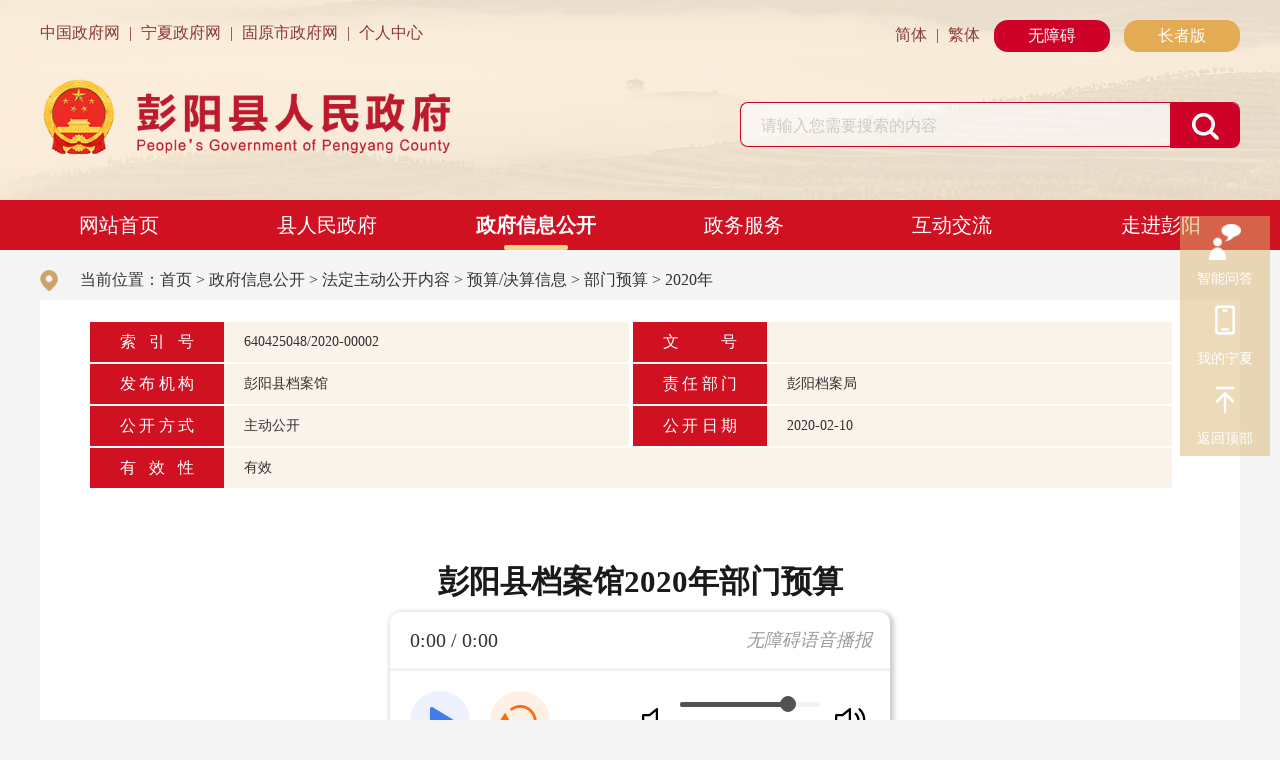

--- FILE ---
content_type: text/html; charset=utf-8
request_url: https://www.pengyang.gov.cn/xxgk_13872/zfxxgkml/czyjsjsgjf_1/bmyjs/2020n_56807/202002/t20200210_1949458.html
body_size: 10437
content:
<!DOCTYPE html>
<html>
	<head>
		<meta charset="utf-8">
<meta http-equiv="X-UA-Compatible" content="IE=edge,chrome=1" />
<meta name="viewport" content="width=device-width, initial-scale=1.0, maximum-scale=1.0, user-scalable=0">
<link rel="icon" href="../../../../../../images/guohui2021.png" type="image/gif" />
<meta name="author" content="彭阳县网络信息中心" > 
<meta name="Copyright" content="彭阳县人民政府门户网站" >
<meta name="keywords" content="彭阳，彭阳县，彭阳县政府，彭阳县政府网，彭阳县政府网站，彭阳县政府门户网，彭阳县政府门户网站，固原市彭阳县">
<meta name="description" content="彭阳县位于宁夏东南部边缘，六盘山东麓，西连宁夏原州区，东、南、北分别环临甘肃省镇原县、平凉市和环县，1983年由原固原县分设建县，现辖4镇8乡，156个行政村、4个居民委员会，户籍总人口25.13万人，其中乡村人口19.00万人，占75.59%；回族7.73万人，占30.74%，人口密度99.21人/平方公里，常住人口19. 66万人，总土地面积为2533.49平方公里，其中耕地面积125.5万亩。">
<meta name="SiteName" content="彭阳县人民政府门户网站">
<meta name="SiteDomain"content="www.pengyang.gov.cn">
<meta name="SiteIDCode" content="6404250004 ">
<!--栏目类-->
<meta name="ColumnName" content="2020年">
  
<meta name="ColumnDescription" content="2020年">


  
<meta name="ColumnKeywords" content="2020年">


  
<meta name="ColumnType" content="2020年">

   
<!--文章类-->
<meta name="ArticleTitle" content="彭阳县档案馆2020年部门预算">
<meta name="PubDate" content="2020-02-10 17:04">
<meta name="ContentSource" content="彭阳县档案馆">
<meta name="Url" content="https://www.pengyang.gov.cn/xxgk_13872/zfxxgkml/czyjsjsgjf_1/bmyjs/2020n_56807/202002/t20200210_1949458.html">
		<title>彭阳县档案馆2020年部门预算_彭阳县人民政府</title>
		<link rel="stylesheet" href="../../../../../../images/2023-common.css">
		<link rel="stylesheet" href="../../../../../../images/2023-pyx.css">
		<link rel="stylesheet" href="../../../../../../images/swiper-bundle.min.css">
		<script src="../../../../../../images/jquery.min.js"></script>
		<script src="../../../../../../images/2023-pyx.js"></script>
		<script src="../../../../../../images/jquery.SuperSlide.2.1.3.js"></script>
		<script src="../../../../../../images/swiper-bundle.min.js"></script>
		<script src="../../../../../../images/jf.js"></script>
		<script src="../../../../../../images/qrcode.min.js"></script>
		<script src="../../../../../../images/cyberplayer.js"></script>
		<script>
$(function(){
		//一级栏目驻留
		var one1="政府信息公开";
		$(".nav li h3").each(function(index, element) {
		if(one1==$(this).text()){
			$(".nav li:first").removeClass(" on");
			$(this).parent("li").addClass(" on");
		}
		});
		//二级栏目驻留
		var chnl="56807";
		$(".ejdh li").each(function(){
		   if($(this).attr("chnlid")==chnl){
		      $(this).addClass(" on");
		   }
		});
	});
</script>	
	</head>
	<body>
		
		<div class="main-header">
			<div class="container clearfix">
				<!-- 顶部 S --> 
				<div class="home_head_top">
					<div class="home_head_top_left">
						<li><a href="https://www.gov.cn/" target="_blank"> 中国政府网</a></li>
						<span class="line"> | </span>
						<li><a href="https://www.nx.gov.cn/" target="_blank"> 宁夏政府网</a></li>
						<span class="line"> | </span>
						<li><a href="http://www.nxgy.gov.cn/" target="_blank"> 固原市政府网</a></li>
						<span class="line"> | </span>
						<li><a href="http://www.nx.gov.cn/personalcenter/index.html" target="_blank"> 个人中心</a></li>
					</div>
					<div class="home_head_top_right">
						<li><a href="javascript:;" onclick="convert(0)"> 简体</a></li>
						<span class="line"> | </span>
						<li><a href="javascript:;" onclick="convert(1)"> 繁体</a></li>
						<span class="ip-v6"><a id="toolbarSwitch" href="javascript:void(0);" id="lnms" title="进入老年模式">无障碍</a></span>
						<span class="ip-v6 top-zzb"><a href="https://www.pengyang.gov.cn/zzbsy.html" id="ptms" title="进入老年模式">长者版</a></span>
					</div>
				</div>
				<!-- 顶部 E -->
				<div class="ny-logo">
					<a href="https://www.pengyang.gov.cn/"><img src="https://www.pengyang.gov.cn/images/2023-plx-logo2.png" alt="" /></a>
				</div>
				<!-- logo S -->
				<div class="home_head_logo">
					<a href="https://www.pengyang.gov.cn/"><img src="https://www.pengyang.gov.cn/images/2023-plx-logo.png" /></a>
				</div>
				<!-- logo E -->
				<!-- 检索 S -->
				<div class="home_head_search ny-search">
					<div class="home_head_search1 clearfix">
						<input type="text" class="stxt" id="keyword" placeholder="请输入您需要搜索的内容" onkeydown="if(event.keyCode==13){searchbutton();}" value="请输入您需要搜索的内容" onfocus="if(this.value=='请输入您需要搜索的内容'){this.value='';}" onblur="if(this.value==''){this.value='请输入您需要搜索的内容';}" />
						<input id="searchbutton" type="submit" title="点击搜索" alt="搜索" value="" onclick="searchbutton()" />
					</div>
					<script type="text/javascript">
						function searchbutton() {
							if (jQuery("#keyword").val() == "请输入您要搜索的内容" || jQuery("#keyword").val() == "") {
								alert("请输入您要搜索的内容!");
								return;
							}
							else {
								window.open("/nxsearch/search.html?code=17c793b0428&tenantId=7&searchWord="+encodeURI(jQuery("#keyword").val()),'_blank');
							}
						}
					</script> 
				</div>
				<!-- 检索 E -->
			</div>
		</div>
		
		<!-- 导航 S -->
		<div class="home_nav nydh">
			<div class="navBar">
				<ul class="nav clearfix">
					<li class="m on">
						<h3><a href="https://www.pengyang.gov.cn/">网站首页</a></h3>
					</li>
					<li class="m">
						<h3><a href="https://www.pengyang.gov.cn/xxgk_13872/zfxxgkml/zfcwgzhy/zfcwgzhy/">县人民政府</a></h3>
						<ul class="sub">
							<li><a href="https://www.pengyang.gov.cn/xxgk_13872/zfxxgkml/zfcwgzhy/zfcwgzhy/">政府常务会议</a></li>
										<li><a href="https://www.pengyang.gov.cn/xxgk_13872/zfgzbg/">政府工作报告</a></li>
										<li><a href="https://www.pengyang.gov.cn/xxgk_13872/zfxxgkml/zdlyxx/fzzfjs/">法治政府建设</a></li>
										<li><a href="https://www.pengyang.gov.cn/xxgk_13872/zfgb/">政府公报</a></li>
						</ul>
					</li>
					<li class="m">
						<h3><a href="https://www.pengyang.gov.cn/xxgk_13872/">政府信息公开</a></h3>
						<ul class="sub">
							<li><a href="https://www.pengyang.gov.cn/xxgk_13872/ldzc/">县领导</a></li>
										<li><a href="https://www.pengyang.gov.cn/xxgk_13872/zfxxgkml/zdlyxx/jg/">组织机构</a></li>
										<li><a href="https://www.pengyang.gov.cn/xxgk_13872/zfxxgkml/zcjd/">政策解读</a></li>
										<li><a href="https://www.pengyang.gov.cn/ztml/zcwjk/">政策公开</a></li>
						</ul>
					</li>
					<li class="m">
						<h3><a target="_blank" href="https://www.pengyang.gov.cn/bsfw/">政务服务</a></h3>
						<ul class="sub">
							<li><a target="_blank" href="https://zwfw.nx.gov.cn/nxzw/grbs.jsp?urltype=tree.TreeTempUrl&wbtreeid=4348&areacode=PYX">个人办事</a></li>
							<li><a target="_blank" href="https://zwfw.nx.gov.cn/nxzw/frbs.jsp?urltype=tree.TreeTempUrl&wbtreeid=4350&areacode=PYX">法人办事</a></li>
							<li><a target="_blank" href="https://zwfw.nx.gov.cn/nxzw/bmbs.jsp?urltype=tree.TreeTempUrl&wbtreeid=4351&areacode=PYX">部门办事</a></li>
						</ul>
					</li>
					<li class="m">
						<h3><a target="_blank" href="https://www.pengyang.gov.cn/hdjl/">互动交流</a></h3>
						<ul class="sub">
							<li><a href="https://www.pengyang.gov.cn/hdjl/xzxx/">县长信箱</a></li>
							<li><a href="https://www.pengyang.gov.cn/xxgk_13872/zfxxgkml/ta/">建议提案</a></li>
							<li><a href="https://www.pengyang.gov.cn/hdjl/yjzj/">意见征集</a></li>
						</ul>
					</li>
					<li class="m">
						<h3><a target="_blank" href="https://www.pengyang.gov.cn/zjpy/">走进彭阳</a></h3>
						<ul class="sub">
							<li><a href="https://www.pengyang.gov.cn/zjpy/pygk/">彭阳概况</a></li>
							<li><a href="https://www.pengyang.gov.cn/zjpy/zsyz/">招商引资</a></li>
							<li><a href="https://www.pengyang.gov.cn/zjpy/whly/">文化旅游</a></li>
							<li><a href="https://www.pengyang.gov.cn/zjpy/pyry/">荣誉专栏</a></li>
							<li><a href="https://www.pengyang.gov.cn/zjpy/ntcp/">农特产品</a></li>
							<li><a href="https://www.pengyang.gov.cn/zjpy/wmcj/">文明创建</a></li>

						</ul>
					</li>
				</ul>
			</div>
		</div>
		<!-- 导航 E -->

<style>
.nxzw-tool{position: fixed;right: 10px;top: 30%;z-index: 9999;width: 90px;}
.znwddiv{width: 100%;height: 116px;}
.nxzw-tool-items{background-color: rgba(218, 182, 115, 0.5);}
.nxzw-tool-item{height: 80px;}
.nxzw-tool-item a{display: block;width: 90px;height: 27px;padding-top: 54px;line-height: 18px;font-size: 14px;color: #fff;text-align: center;background-position: center 8px;background-repeat: no-repeat;background-size: 35%;}
.nxzw-tool-a1{background-image: url('https://www.pengyang.gov.cn/images/icon-right-01.png');}
.nxzw-tool-a2{background-image: url('https://www.pengyang.gov.cn/images/icon-right-04.png');}
.nxzw-tool-a3{background-image: url('https://www.pengyang.gov.cn/images/wodeningxia.png');}
.nxzw-tool-a4{background-image: url('https://www.pengyang.gov.cn/images/icon-right-02.png');}
.nxzw-tool-a5{background-image: url('https://www.pengyang.gov.cn/images/fanhuidingbu.png');background-size: 35%;}
.nxzw-tool-item{position: relative;}
.nxzw-tool-item:hover{background-color: #D01122;}
.nxzw-tool-item:hover .nxzw-phones-ma{display: block;}
.nxzw-phones-ma{display: none;position: absolute;left: -246px;top: 0;background: #fff;box-shadow: 0px 2px 9px 1px rgba(78, 120, 150, 0.4);}
.nxzw-phones-mod{position: relative;padding-top: 15px;width: 230px;padding-bottom: 20px;}
.nxzw-phones-mod i{display: block;width: 16px;height: 21px;position: absolute;top: 71px;right: -16px;}
.nxzw-phones-hd{height: 28px;line-height: 28px;font-size: 18px;text-align: center;}
.nxzw-phones-hd h3{font-weight: bold;color: #D01122;}
.nxzw-phones-img{height: 118px;width: 121px;border: 1px solid #d2d2d2;padding: 5px;margin: 0 auto;margin-top: 15px;}
.nxzw-phones-img img{vertical-align: top;width: 110px;height: 110px;}
.nxzw-phones-p{height: 14px;line-height: 14px;text-align: center;margin-top: 10px; font-size:14px;}

@media screen and (max-width: 768px){
.nxzw-tool{display: none;}	
	}
</style>
<div class="nxzw-tool">
	<ul class="nxzw-tool-items" id="slideBoxTab">
		<li class="nxzw-tool-item">
		<a href="https://robot.zwfw.nx.gov.cn:32106/#/?areaCode=640400000000" class="nxzw-tool-a2" target="_blank">智能问答</a>
		</li>
		<!--<li class="nxzw-tool-item">
		<a href="javascript:void(0);" class="nxzw-tool-a4">政务微信</a>
		<div class="nxzw-phones-ma">
			<div class="nxzw-phones-mod">
			<div class="nxzw-phones-bd">
				<div class="nxzw-phones-img">
				<img src="https://www.pengyang.gov.cn/images/ico-right-wx.jpg" />
				</div>
				<p class="nxzw-phones-p">彭阳政务</p>
			</div>
			</div>
		</div>
		</li>
		<li class="nxzw-tool-item">
		<a href="javascript:void(0);" class="nxzw-tool-a1">政务微博</a>
		<div class="nxzw-phones-ma">
			<div class="nxzw-phones-mod">
			<div class="nxzw-phones-bd">
				<div class="nxzw-phones-img">
				<img src="https://www.pengyang.gov.cn/images/ico-right-wb.jpg" />
				</div>
				<p class="nxzw-phones-p">彭阳在线</p>
			

			</div>

			</div>
		</div>
		</li>-->

		<li class="nxzw-tool-item">
		<a href="javascript:void(0);" class="nxzw-tool-a3" >我的宁夏</a>
		<div class="nxzw-phones-ma">
			<div class="nxzw-phones-mod">
			<div class="nxzw-phones-bd">
				<div class="nxzw-phones-img">
				<img src="https://www.pengyang.gov.cn/images/2022-wdnx.jpg" />
				</div>
				<p class="nxzw-phones-p">我的宁夏</p>
			</div>
			</div>
		</div>
		</li>
		<li class="nxzw-tool-item">
		<a href="javascript:void(0);" class="nxzw-tool-a5" id="totop">返回顶部</a>
		
		</li>
		
	</ul>
<script>
	$(function() {
		$("#slideBoxTab #totop").click(function() {
			$('body,html').animate({
				scrollTop: 0
			}, 500);
			return false;
		})
	})
</script>
</div>
		
		
		<!-- 内容区 S -->
		<div class="container clearfix">
			<!-- 当前位置 -->
			<div class="layerint">
				<div class="nvc">
					当前位置：<a href="../../../../../../" target="_blank" title="首页" class="CurrChnlCls">首页</a>&nbsp;>&nbsp;<a href="../../../../../" target="_blank" title="政府信息公开" class="CurrChnlCls">政府信息公开</a>&nbsp;>&nbsp;<a href="../../../../" target="_blank" title="法定主动公开内容" class="CurrChnlCls">法定主动公开内容</a>&nbsp;>&nbsp;<a href="../../../" target="_blank" title="预算/决算信息" class="CurrChnlCls">预算/决算信息</a>&nbsp;>&nbsp;<a href="../../" target="_blank" title="部门预算" class="CurrChnlCls">部门预算</a>&nbsp;>&nbsp;<a href="../" target="_blank" title="2020年" class="CurrChnlCls">2020年</a>
				</div>
			</div>
			<div class="articl clearfix">
				<div class="referencebox clearfix">
					<dl class="reference">
						<dt>索引号<i></i></dt>
						<dd>640425048/2020-00002</dd>
					</dl>
					<dl class="reference">
						<dt>文号<i></i></dt>
						<dd></dd>
					</dl>
					<dl class="reference">
						<dt>发布机构<i></i></dt>
						<dd>彭阳县档案馆</dd>
					</dl>
					<dl class="reference">
						<dt>责任部门<i></i></dt>
						<dd>彭阳档案局</dd>
					</dl>
					<dl class="reference">
						<dt>公开方式<i></i></dt>
						<dd>主动公开</dd>
					</dl>
					<dl class="reference">
						<dt>公开日期<i></i></dt>
						<dd>2020-02-10</dd>
					</dl>
					<dl class="reference nn">
						<dt>有效性<i></i></dt>
						<dd>有效</dd>
					</dl>
				</div>
				
				
				<h3 class="h3class">彭阳县档案馆2020年部门预算</h3>
				<span class="subt"></span>
				
				<div class="mart" id="zoomcon">
					<div class="view TRS_UEDITOR trs_paper_default trs_web trs_key4format"><div style="text-indent: 2em; text-align: center; font-family: 宋体, SimSun; font-size: 20px; line-height: 2em;"><span style="font-size: 20px; font-family: 宋体, SimSun; font-weight: bold; line-height: 2em;">彭阳县档案馆2020年部门预算&nbsp;</span></div></div>
				</div>
				<!-- 政策解读 S -->
				
				
				
				<!-- 政策解读 E -->
				<!-- 相关文档 S -->
				<div class="enclosure" id="fj">
					<div>
						<h2>附件下载：</h2>
						<ul class="enclosure-list">
							
							<li><a href="./W020200210615702743389.pdf" target="_blank">彭阳县档案馆2020年部门预算</a></li>
							
						</ul>
					</div>
				</div>
				<script>
				var fj = './W020200210615702743389.pdf';
					if(fj==''||fj==null){
					  $("#fj").css('display','none'); 
					}
				</script>
				<!-- 相关文档 E -->
				<!-- 二维码 S -->
				<div class="article-ewm">
					<div class="xl_ewm" id="qrcode"></div>
					<p>扫一扫在手机上查看当前页面</p>
					<script>
						var qrcode = new QRCode(document.getElementById("qrcode"), {
							width: 150,
							height: 150
						});
						var url = window.location.href;
						qrcode.makeCode(url);
					</script>
				</div>
				<!-- 二维码 E -->
				<div class="sbt">
					
					<!-- 分享 -->
					<span class="fenxiang">
						<div class="share-bar j-share">
							<span>分享：</span>
							<a class="share-weixin" data-type="weixin" title="分享到微信" href="javascript:;"></a>
							<a class="share-tsina" data-type="tsina" title="分享到新浪微博" href="javascript:;"></a>
							<a class="share-qzone" data-type="qzone" title="分享到QQ空间" href="javascript:;"></a>
						</div>
						<div class="weixin-share-open">
							<div class="weixin-wrap clearfix">
								<div class="share-qrcode" id="j-wxqrcode"></div>
								<div class="weixin-text">
									<p>用微信扫描二维码<br>分享至好友和朋友圈</p>
								</div>
								<span class="weixin-close">&times;</span>
							</div>
						</div>
						<script type="text/javascript">
							$(function(){
								var _webUrl = window.location.href;
						
								var wxqrcode = new QRCode(document.getElementById("j-wxqrcode"), {
									width : 80,
									height : 80
								});
								wxqrcode.makeCode(_webUrl);
						
								$('.j-share a').click(function(){
									var _type = $(this).attr('data-type');
									var _title = $(document).attr("title");
									var _pic = $('.j-fontContent').find('img:first').attr('src') || '';
									var newsObj = {
										url: _webUrl,
										title: _title,
										pic: _pic
									}
									if(_type == 'tsina'){
										window.open("http://service.weibo.com/share/share.php?url=" + encodeURIComponent(newsObj.url) + "&title=" + encodeURIComponent(newsObj.title) + "&summery=&pic=" + encodeURIComponent(newsObj.pic));
									}else if(_type == 'qzone'){
										window.open("http://sns.qzone.qq.com/cgi-bin/qzshare/cgi_qzshare_onekey?url=" + encodeURIComponent(newsObj.url) + "&title=" + encodeURIComponent(newsObj.title) + "&pics=" + encodeURIComponent(newsObj.pic));
									}else{
										$('.weixin-share-open').show();
									}
								});
						
								$('.weixin-close').click(function(){
									$('.weixin-share-open').hide();
								})
							})
						</script>
					</span>
					<a href="javascript:window.print();" class="dy">打印本页</a>
				</div>
				
			</div>
		</div>
		<!-- 内容区 e -->
<script>
window.gtArOption = {contentDom: ".TRS_UEDITOR"};
jQuery.getScript("https://tts.gtkj.tech/tb/articleReader.js");
</script>
		
		<script>
$(document).ready(function () {
	  //底部链接导航
	  $('.yqlj_title>ul>li').hover(function() {  
	      if ($(this).hasClass('on')) {  
	          return;  
	      }  
	      $(this).siblings().removeClass('on').children('.yqlj_con1').slideUp(); 
	      $(this).addClass('on').children('.yqlj_con1').slideDown();  
	  }, function() {  
	      $('.yqlj_con1').mouseleave(function() {
	          $(this).slideUp();  
	      }); 
		   
	  }); 
	 $(document).click(function(event) {  
	     if (!$(event.target).closest('.yqlj_title>ul>li, .yqlj_con1').length) {  
	         $('.yqlj_title>ul>li').removeClass('on').children('.yqlj_con1').slideUp();  
	     }  
	 });  
});
</script>
<style>
.foot-top{width: 100%; height: 75px; background: #F6DFE1;}
.foot-link{width: 100%; height: 38px; float: left; margin-top: 18px;}
/* 友情链接 */
.yqlj_title{position: relative; font-size: 16px;}
.yqlj_title>ul{margin-right: -10px; height: 38px;line-height: 38px; }
.yqlj_title>ul>li{ float: left; width:19%; margin-right:1%;list-style-type:none; background-color: #fff;text-align: center;}
.yqlj_title>ul>li p{padding-left: 14px; position: relative; cursor: pointer; transition: .3s all; z-index: 6;}
.yqlj_title>ul>li p em { position: absolute; right: 25px; top: 16px; width: 10px; height: 10px; background: url(https://www.pengyang.gov.cn/images/2023-zws-link.png) no-repeat; transition: .3s all;}
.yqlj_title>ul>li p i{ position: absolute; left: 50%; bottom: 46px; margin-left:-14px; width: 28px; height:15px; display: none; background: url(https://www.pengyang.gov.cn/images/2023-zws-link2.png) no-repeat center;}
.yqlj_title>ul>li.on p i{ display: block;}
.yqlj_title>ul>li.on em{ transform: rotate(180deg);}
.yqlj_title>ul>li .yqlj_con1{ display: none; position: absolute; left: 0; right: 0; z-index: 50; bottom: 60px; background-color:#ffffff; padding: 15px 20px 15px 30px; border-radius: 10px; box-shadow:0 0 6px rgba(22,88,160,.21); max-height: 330px; overflow: auto;}
.yqlj_title>ul>li .yqlj_con1 li{ float: left; width:25%; line-height: 30px;list-style-type:none; padding: 6px 8px; box-sizing: border-box;}
.yqlj_title>ul>li .yqlj_con1 li a{text-decoration: none;color: #333; }
.yqlj_title>ul>li .yqlj_con1 li a:hover{ font-weight: bold;}
.yqlj_con1 li a{background: #f2f2f2; display: block; text-align: center; padding: 4px 0; box-sizing: border-box; border: 1px solid #f2f2f2; border-radius: 4px;}
.yqlj_title>ul>li .yqlj_con1 table {width: 100%;}
.yqlj_title>ul>li .yqlj_con1 table a{text-decoration: none;color: #333; background: none; border: none; text-align: left;}
.yqlj_title>ul>li .yqlj_con1 table li {width: 14%;margin-left: 0;}
.yqlj_con1 tr td:first-child { font-weight: bold; padding-left: 20px;}
.yqlj_con1 tr:nth-child(2n) td { background: #f2f2f2;}

@media screen and (max-width: 760px) {
.foot-top{display:none;}
.p4-foot-r{margin-right: 5vw;}
.p4-foot-l{left: 5vw;}
}
</style>
<div class="p4">
			<div class="foot-top clearfix">
				<div class="container clearfix">
					<div class="foot-link clearfix">
						<div class="yqlj_title">
							<ul>
								<li>
									<p>国家及部委网站<em></em><i></i></p>
									<div class="yqlj_con1 ScrollStyle" style="display: none;">
										<ul>
											
											<li>
												<a href="https://www.mfa.gov.cn/" target="_blank">中华人民共和国外交部</a>
											</li>
											
											<li>
												<a href="http://www.mod.gov.cn/" target="_blank">中华人民共和国国防部</a>
											</li>
											
											<li>
												<a href="https://www.mct.gov.cn/" target="_blank">中华人民共和国文化和旅游部</a>
											</li>
											
											<li>
												<a href="http://www.mwr.gov.cn/" target="_blank">中华人民共和国水利部</a>
											</li>
											
											<li>
												<a href="https://www.mnr.gov.cn/" target="_blank">中华人民共和国自然资源部</a>
											</li>
											
											<li>
												<a href="http://www.moe.gov.cn/" target="_blank">中华人民共和国教育部</a>
											</li>
											
											<li>
												<a href="http://www.ndrc.gov.cn" target="_blank">国家发展和改革委员会</a>
											</li>
											
											<li>
												<a href="http://www.most.gov.cn" target="_blank">中华人民共和国科学技术部</a>
											</li>
											
											<li>
												<a href="http://www.miit.gov.cn/" target="_blank">中华人民共和国工业和信息化部</a>
											</li>
											
											<li>
												<a href="http://www.mca.gov.cn" target="_blank">中华人民共和国民政部</a>
											</li>
											
											<li>
												<a href="http://www.moj.gov.cn/" target="_blank">中华人民共和国司法部</a>
											</li>
											
											<li>
												<a href="http://www.mof.gov.cn" target="_blank">中华人民共和国财政部</a>
											</li>
											
											<li>
												<a href="http://www.mohrss.gov.cn/" target="_blank">中华人民共和国人力资源社会保障部</a>
											</li>
											
											<li>
												<a href="http://www.mohurd.gov.cn/" target="_blank">中华人民共和国住房和城乡建设部</a>
											</li>
											
											<li>
												<a href="http://www.mot.gov.cn/" target="_blank">中华人民共和国交通运输部</a>
											</li>
											
											<li>
												<a href="http://www.moa.gov.cn/" target="_blank">中华人民共和国农业农村部</a>
											</li>
											
											<li>
												<a href="http://www.mofcom.gov.cn/" target="_blank">中华人民共和国商务部</a>
											</li>
											
											<li>
												<a href="https://www.mee.gov.cn/" target="_blank">中华人民共和国生态环境部</a>
											</li>
											
											<li>
												<a href="https://www.forestry.gov.cn/" target="_blank">国家林业和草原局</a>
											</li>
											
											<li>
												<a href="http://www.saac.gov.cn/" target="_blank">中华人民共和国国家档案局</a>
											</li>
											
											<li>
												<a href="http://www.cac.gov.cn/" target="_blank">中央网络安全和信息化委员会办公室</a>
											</li>
											
											<li>
												<a href="http://www.pbc.gov.cn/" target="_blank">中国人民银行</a>
											</li>
											
											<li>
												<a href="http://www.audit.gov.cn/" target="_blank">中华人民共和国审计署</a>
											</li>
											
											<li>
												<a href="http://www.sasac.gov.cn/" target="_blank">国务院国有资产监督管理委员会</a>
											</li>
											
											<li>
												<a href="http://www.customs.gov.cn/" target="_blank">中华人民共和国海关总署</a>
											</li>
											
											<li>
												<a href="http://www.sport.gov.cn/" target="_blank">国家体育总局</a>
											</li>
											
											<li>
												<a href="http://www.stats.gov.cn/" target="_blank">国家统计局</a>
											</li>
											
											<li>
												<a href="http://www.counsellor.gov.cn/" target="_blank">国务院参事室</a>
											</li>
											
											<li>
												<a href="http://www.ggj.gov.cn/" target="_blank">国家机关事务管理局</a>
											</li>
											
											<li>
												<a href="http://www.hmo.gov.cn/" target="_blank">中共中央港澳工作办公室</a>
											</li>
											
											<li>
												<a href="http://www.gov.cn/guoqing/2005-12/26/content_2652073.htm" target="_blank">国务院研究室</a>
											</li>
											
											<li>
												<a href="http://www.gwytb.gov.cn/" target="_blank">中共中央台湾办公室</a>
											</li>
											
											<li>
												<a href="http://www.xinhuanet.com/" target="_blank">新华社</a>
											</li>
											
											<li>
												<a href="http://www.cas.cn/" target="_blank">中国科学院</a>
											</li>
											
											<li>
												<a href="http://www.drc.gov.cn/" target="_blank">国务院发展研究中心</a>
											</li>
											
											<li>
												<a href="https://www.cea.gov.cn/" target="_blank">中国地震局</a>
											</li>
											
											<li>
												<a href="http://www.cma.gov.cn/" target="_blank">中国气象局</a>
											</li>
											
											<li>
												<a href="http://www.csrc.gov.cn/" target="_blank">中国证监会</a>
											</li>
											
											<li>
												<a href="http://www.ssf.gov.cn" target="_blank">全国社会保障基金理事会</a>
											</li>
											
											<li>
												<a href="http://www.nsfc.gov.cn/" target="_blank">自然科学基金会</a>
											</li>
											
											<li>
												<a href="http://www.gjxfj.gov.cn/" target="_blank">国家信访局</a>
											</li>
											
											<li>
												<a href="http://www.nea.gov.cn/" target="_blank">国家能源局</a>
											</li>
											
											<li>
												<a href="http://www.sastind.gov.cn/" target="_blank">国家国防科技工业局</a>
											</li>
											
											<li>
												<a href="http://www.tobacco.gov.cn/" target="_blank">国家烟草专卖局</a>
											</li>
											
											<li>
												<a href="http://www.scs.gov.cn/" target="_blank">国家公务员局</a>
											</li>
											
											<li>
												<a href="http://www.nra.gov.cn/" target="_blank">国家铁路局</a>
											</li>
											
											<li>
												<a href="http://www.caac.gov.cn/" target="_blank">中国民用航空局</a>
											</li>
											
											<li>
												<a href="http://www.sca.gov.cn/" target="_blank">国家密码管理局</a>
											</li>
											  
										</ul>
									</div>
								</li>
								<li>
									<p>各省区市政府网站<em></em><i></i></p>
									<div class="yqlj_con1 ScrollStyle" style="display: none;">
										<ul>
											
											<li>
												<a href="http://www.beijing.gov.cn/" target="_blank">北京市人民政府</a>
											</li>
											
											<li>
												<a href="https://www.xizang.gov.cn/" target="_blank">西藏自治区人民政府</a>
											</li>
											
											<li>
												<a href="https://www.tj.gov.cn/" target="_blank">天津市人民政府</a>
											</li>
											
											<li>
												<a href="http://www.shanxi.gov.cn/" target="_blank">山西省人民政府</a>
											</li>
											
											<li>
												<a href="http://www.nmg.gov.cn/" target="_blank">内蒙古自治区人民政府</a>
											</li>
											
											<li>
												<a href="http://www.ln.gov.cn/" target="_blank">辽宁省人民政府</a>
											</li>
											
											<li>
												<a href="http://www.jl.gov.cn/" target="_blank">吉林省人民政府</a>
											</li>
											
											<li>
												<a href="http://www.hlj.gov.cn/" target="_blank">黑龙江省人民政府</a>
											</li>
											
											<li>
												<a href="http://www.shanghai.gov.cn/" target="_blank">上海市人民政府</a>
											</li>
											
											<li>
												<a href="http://www.jiangsu.gov.cn/" target="_blank">江苏省人民政府</a>
											</li>
											
											<li>
												<a href="https://www.zj.gov.cn/" target="_blank">浙江省人民政府</a>
											</li>
											
											<li>
												<a href="http://www.ah.gov.cn/" target="_blank">安徽省人民政府</a>
											</li>
											
											<li>
												<a href="http://www.fujian.gov.cn/" target="_blank">福建省人民政府</a>
											</li>
											
											<li>
												<a href="http://www.jiangxi.gov.cn/" target="_blank">江西省人民政府</a>
											</li>
											
											<li>
												<a href="http://www.shandong.gov.cn/" target="_blank">山东省人民政府</a>
											</li>
											
											<li>
												<a href="http://www.henan.gov.cn/" target="_blank">河南省人民政府</a>
											</li>
											
											<li>
												<a href="http://www.hubei.gov.cn/" target="_blank">湖北省人民政府</a>
											</li>
											
											<li>
												<a href="http://www.hunan.gov.cn/" target="_blank">湖南省人民政府</a>
											</li>
											
											<li>
												<a href="http://www.gd.gov.cn/" target="_blank">广东省人民政府</a>
											</li>
											
											<li>
												<a href="http://www.gxzf.gov.cn/" target="_blank">广西壮族自治区人民政府</a>
											</li>
											
											<li>
												<a href="http://www.hebei.gov.cn/" target="_blank">河北省人民政府</a>
											</li>
											
											<li>
												<a href="http://www.cq.gov.cn/" target="_blank">重庆市人民政府</a>
											</li>
											
											<li>
												<a href="https://www.hainan.gov.cn/" target="_blank">海南省人民政府</a>
											</li>
											
											<li>
												<a href="http://www.sc.gov.cn/" target="_blank">四川省人民政府</a>
											</li>
											
											<li>
												<a href="http://www.guizhou.gov.cn/" target="_blank">贵州省人民政府</a>
											</li>
											
											<li>
												<a href="http://www.yn.gov.cn/" target="_blank">云南省人民政府</a>
											</li>
											
											<li>
												<a href="http://www.shaanxi.gov.cn/" target="_blank">陕西省人民政府</a>
											</li>
											
											<li>
												<a href="http://www.gansu.gov.cn/" target="_blank">甘肃省人民政府</a>
											</li>
											
											<li>
												<a href="http://www.qinghai.gov.cn/" target="_blank">青海省人民政府</a>
											</li>
											
											<li>
												<a href="http://www.nx.gov.cn/" target="_blank">宁夏回族自治区人民政府</a>
											</li>
											
											<li>
												<a href="http://www.xjbt.gov.cn/" target="_blank">新疆生产建设兵团</a>
											</li>
											
											<li>
												<a href="https://www.gov.hk/sc/residents/" target="_blank">香港特别行政区政府</a>
											</li>
											
											<li>
												<a href="https://www.gov.mo/zh-hant/" target="_blank">澳门特别行政区政府</a>
											</li>
											 
										</ul>
									</div>
								</li>
								<li>
									<p>自治区各部门网站<em></em><i></i></p>
									<div class="yqlj_con1 ScrollStyle" style="display: none;">
										<ul>
											
											<li>
												<a href="http://www.nx.gov.cn/" target="_blank">宁夏回族自治区人民政府</a>
											</li>
											
											<li>
												<a href="https://czt.nx.gov.cn/" target="_blank">自治区财政厅</a>
											</li>
											
											<li>
												<a href="https://gxt.nx.gov.cn/" target="_blank">自治区工业和信息化厅</a>
											</li>
											
											<li>
												<a href="https://nynct.nx.gov.cn/" target="_blank">自治区农业农村厅</a>
											</li>
											
											<li>
												<a href="https://dofcom.nx.gov.cn/" target="_blank">自治区商务厅</a>
											</li>
											
											<li>
												<a href="https://whhlyt.nx.gov.cn/" target="_blank">自治区文化和旅游厅</a>
											</li>
											
											<li>
												<a href="http://fao.nx.gov.cn/" target="_blank">自治区外事办公室</a>
											</li>
											
											<li>
												<a href="http://xf.nx.gov.cn/" target="_blank">自治区信访局</a>
											</li>
											
											<li>
												<a href="http://lcj.nx.gov.cn/" target="_blank">自治区林业和草原局</a>
											</li>
											
											<li>
												<a href="https://hrss.nx.gov.cn/" target="_blank">自治区人力资源和社会保障厅</a>
											</li>
											
											<li>
												<a href="https://jyt.nx.gov.cn/index.html" target="_blank">自治区教育厅</a>
											</li>
											
											<li>
												<a href="https://zrzyt.nx.gov.cn/" target="_blank">自治区自然资源厅</a>
											</li>
											
											<li>
												<a href="https://jst.nx.gov.cn/" target="_blank">自治区住房和城乡建设厅</a>
											</li>
											
											<li>
												<a href="https://jtt.nx.gov.cn/" target="_blank">自治区交通运输厅</a>
											</li>
											
											<li>
												<a href="https://slt.nx.gov.cn/" target="_blank">自治区水利厅</a>
											</li>
											
											<li>
												<a href="http://mca.nx.gov.cn/" target="_blank">自治区民政厅</a>
											</li>
											
											<li>
												<a href="http://gat.nx.gov.cn/" target="_blank">自治区公安厅</a>
											</li>
											
											<li>
												<a href="https://kjt.nx.gov.cn/" target="_blank">自治区科学技术厅</a>
											</li>
											
											<li>
												<a href="http://nxyjglt.nx.gov.cn/" target="_blank">自治区应急管理厅</a>
											</li>
											
											<li>
												<a href="http://scjg.nx.gov.cn/" target="_blank">自治区市场监督管理厅</a>
											</li>
											
											<li>
												<a href="https://sjt.nx.gov.cn/" target="_blank">自治区审计厅</a>
											</li>
											
											<li>
												<a href="http://lswz.nx.gov.cn/" target="_blank">自治区粮食和物资储备局</a>
											</li>
											
											<li>
												<a href="https://fzggw.nx.gov.cn/" target="_blank">自治区发展和改革委员会</a>
											</li>
											
											<li>
												<a href="https://tj.nx.gov.cn/" target="_blank">自治区统计局</a>
											</li>
											
											<li>
												<a href="https://sthjt.nx.gov.cn/" target="_blank">自治区生态环境厅</a>
											</li>
											
											<li>
												<a href="http://rfb.nx.gov.cn/" target="_blank">自治区人民防空办公室</a>
											</li>
											
											<li>
												<a href="http://nxyjj.nx.gov.cn/" target="_blank">自治区药品监督管理局</a>
											</li>
											
											<li>
												<a href="http://coop.nx.gov.cn/" target="_blank">自治区供销合作社联合社</a>
											</li>
											
											<li>
												<a href="http://nxjgsw.nx.gov.cn/" target="_blank">自治区机关事务管理局</a>
											</li>
											 
										</ul>
									</div>
								</li>
								<li>
									<p>宁夏各市县政府网站<em></em><i></i></p>
									<div class="yqlj_con1 ScrollStyle" style="display: none;">
										<table>
											<tbody>
													
													<tr>
														
														<td width="10%">
															
															<a href="https://www.yinchuan.gov.cn" target="_blank" title="银川市">银川市</a>
															
														</td>
														<td width="90%">
															<ul>
																
																<li><a href="http://www.xqq.gov.cn" target="_blank" title="兴庆区">兴庆区</a></li>
																
																<li><a href="http://www.ycjinfeng.gov.cn" target="_blank" title="金凤区">金凤区</a></li>
																
																<li><a href="http://www.ycxixia.gov.cn" target="_blank" title="西夏区">西夏区</a></li>
																
																<li><a href="http://www.nxlw.gov.cn" target="_blank" title="灵武市">灵武市</a></li>
																
																<li><a href="http://www.nxyn.gov.cn" target="_blank" title="永宁县">永宁县</a></li>
																
																<li><a href="http://www.nxhl.gov.cn" target="_blank" title="贺兰县">贺兰县</a></li>
																
															</ul>
														</td>
														
													</tr>
													
													<tr>
														
														<td width="10%">
															
															<a href="http://www.shizuishan.gov.cn/" target="_blank" title="石嘴山市">石嘴山市</a>
															
														</td>
														<td width="90%">
															<ul>
																
																<li><a href="http://www.dwk.gov.cn" target="_blank" title="大武口区">大武口区</a></li>
																
																<li><a href="http://www.huinong.gov.cn" target="_blank" title="惠农区">惠农区</a></li>
																
																<li><a href="http://www.pingluo.gov.cn/" target="_blank" title="平罗县">平罗县</a></li>
																
															</ul>
														</td>
														
													</tr>
													
													<tr>
														
														<td width="10%">
															
															<a href="http://www.wuzhong.gov.cn" target="_blank" title="吴忠市">吴忠市</a>
															
														</td>
														<td width="90%">
															<ul>
																
																<li><a href="http://www.ltq.gov.cn/" target="_blank" title="利通区">利通区</a></li>
																
																<li><a href="http://www.hongsibu.gov.cn/" target="_blank" title="红寺堡区">红寺堡区</a></li>
																
																<li><a href="http://www.qtx.gov.cn/" target="_blank" title="青铜峡市">青铜峡市</a></li>
																
																<li><a href="http://www.yanchi.gov.cn" target="_blank" title="盐池县">盐池县</a></li>
																
																<li><a href="http://www.tongxin.gov.cn/" target="_blank" title="同心县">同心县</a></li>
																
															</ul>
														</td>
														
													</tr>
													
													<tr>
														
														<td width="10%">
															
															<a href="http://www.nxgy.gov.cn" target="_blank" title="固原市">固原市</a>
															
														</td>
														<td width="90%">
															<ul>
																
																<li><a href="http://www.yzh.gov.cn" target="_blank" title="原州区">原州区</a></li>
																
																<li><a href="http://www.nxxj.gov.cn" target="_blank" title="西吉县">西吉县</a></li>
																
																<li><a href="http://www.nxld.gov.cn" target="_blank" title="隆德县">隆德县</a></li>
																
																<li><a href="http://www.nxjy.gov.cn" target="_blank" title="泾源县">泾源县</a></li>
																
																<li><a href="http://www.pengyang.gov.cn" target="_blank" title="彭阳县">彭阳县</a></li>
																
															</ul>
														</td>
														
													</tr>
													
													<tr>
														
														<td width="10%">
															
															<a href="https://www.nxzw.gov.cn" target="_blank" title="中卫市">中卫市</a>
															
														</td>
														<td width="90%">
															<ul>
																
																<li><a href="http://www.spt.gov.cn/" target="_blank" title="沙坡头区">沙坡头区</a></li>
																
																<li><a href="http://www.znzf.gov.cn/" target="_blank" title="中宁县">中宁县</a></li>
																
																<li><a href="http://www.hy.gov.cn" target="_blank" title="海原县">海原县</a></li>
																
															</ul>
														</td>
														
													</tr>
													
											</tbody>
										</table>
									</div>
								</li>
								<li>
									<p>固原市各部门网站<em></em><i></i></p>
									<div class="yqlj_con1 ScrollStyle" style="display: none;">
										<ul>
											
											<li>
												<a href="https://www.nxgydj.gov.cn/" target="_blank">固原党建网</a>
											</li>
											
											<li>
												<a href="http://gy.nxfy.gov.cn/" target="_blank">固原市中级人民法院</a>
											</li>
											 
										</ul>
									</div>
								</li>
							</ul>
						</div>
					</div>
				</div>
			</div>
	<div class="p4-foot clearfix">
		<div class="container clearfix">
			<div class="p4-foot-l">
				<a href="http://bszs.conac.cn/sitename?method=show&id=5DE8A93C60BEC1C0E053022E1AAC4D88"  target="_blank"><img src="https://www.pengyang.gov.cn/images/dzjg.png" alt="" /></a>
			</div>
			<div class="p4-foot-c">
				<p>主办：彭阳县人民政府办公室　</p>
<p> 技术支持与维护：彭阳县网络信息中心</p>
				<p>联系电话：0954-7013891    电子信箱：pyxxxzx2010@163.com</p>
				<p><a href="https://www.beian.gov.cn/portal/registerSystemInfo?recordcode=64042502000001" target="_blank">宁公网安备64042502000001</a>   <br><a href="https://beian.miit.gov.cn/" target="_blank">宁ICP备11000053号-1</a>  网站标识码6404250004</p>
				<p>违法和不良信息举报邮箱：gywa761@163.com <br><a href="https://www.12377.cn/" target="_blank">中央举报中心</a>  <a href="https://www.pengyang.gov.cn/qt/wzdt/" target="_blank">网站地图</a></p>
			</div>
			<div class="p4-foot-r">
				<script id="_jiucuo_" sitecode='6404250004' src='https://zfwzgl.www.gov.cn/exposure/jiucuo.js' as="script"></script>
				<img title="适老化及无障碍服务" src="https://www.pengyang.gov.cn/images/2023-pyx-footer-slh.png" alt="适老化及无障碍服务" />
				<img title="网站支持IPv6访问" src="https://www.pengyang.gov.cn/images/2023-ycs-foot-right4.png" alt="网站支持IPv6访问" />
			</div>
		</div>
	</div>
</div>




<script id="_trs_ta_js" src="//ta.trs.cn/c/js/ta.js?mpid=1333" async="async" defer="defer"></script>
<script src="https://auth.mangren.com/boots/pengyang.gov.cn/esdToolsInit.js" charset="UTF-8"></script>
		
<!--./t20200210_1949458_zzb.html-->
		

	</body>
</html>

--- FILE ---
content_type: text/css
request_url: https://www.pengyang.gov.cn/images/2023-pyx.css
body_size: 9722
content:
@charset "utf-8";
html, body{position: relative;height: 100%;padding: 0;margin: 0;}
.swiper-container1{width: 100%;height: 100%;overflow: hidden;}
@media screen and (max-width: 1201px){
	.swiper-container1{overflow: auto;width: 1400px;height: unset;}
	.sec1{display: none;}
} 
.sec1{position: relative;z-index: 3;height: 100%;background: #fff;overflow: hidden;}
.sec2{position: relative;z-index: 3;height: 100%;background: #fff;overflow: auto;}
.sec1 .bg{position: absolute;z-index: 1;}
.home-content{width: 1200px;position: relative;height: 100vh;margin: 0 auto;z-index: 5;}
.button-group{width: 1200px;position: absolute;left: 0;bottom: 156px;display: flex;align-items: center;justify-content: space-between;}
.button-group .button{width: 285px;height: 96px;background:rgba(255, 255, 255, 0.56) linear-gradient(180deg, rgb(255 255 255 / 62%) 0%, rgba(255, 255, 255, 0) 100%);display: flex;font-size: 20px;font-weight: 500;color: #111111;line-height: 28px;align-items: center;justify-content: center;}
.button-group .button .icon{width: 50px;height: 50px;margin-right: 15px;}
@keyframes TopBots{0%{transform: translateY(-8px)}
50%{transform: translateY(0px)}
100%{transform: translateY(-8px)}} @-webkit-keyframes TopBots{0%{transform: translateY(-8px)}
50%{transform: translateY(0px)}
100%{transform: translateY(-8px)}} @-moz-keyframes TopBots{0%{transform: translateY(-8px)}
50%{transform: translateY(0px)}
100%{transform: translateY(-8px)}} @-ms-keyframes TopBots{0%{transform: translateY(-8px)}
50%{transform: translateY(0px)}
100%{transform: translateY(-8px)}} .home-footer{width: 1200px;text-align: center;position: absolute;left: 0;bottom: 35px;color: #fff;font-size: 14px;}
.home-footer .mouse{position: relative;margin-top: 25px;font-size: 16px;-webkit-animation: TopBots 1.2s ease-in-out infinite both;-moz-animation: TopBots 1.2s ease-in-out infinite both;-ms-animation: TopBots 1.2s ease-in-out infinite both;animation: TopBots 1.2s ease-in-out infinite both;}
.home-footer .mouse img{height: 31px!important;width: 31px!important;	}
.home-logo{padding-top: 100px;width: 390px;margin: 0 auto;}
#videoBg{width: 100vw;height: 100vh;object-fit: cover;}




body{min-width: 1250px;background: #f5f5f5;}
.container{ width:1250px; margin:0 auto; clear:both; height: auto;position: relative; padding: 0 25px;}
/* 头部 */
.home_head{background: url(../images/2023-top-bg.jpg) no-repeat top center; height: 490px;}
.home_head_top{width: 100%; padding-top: 20px; margin: 0 auto;}
.home_head_top_left{display: inline-block;}
.home_head_top_left li a{font-size: 16px;color: #893a34; margin: 0;}
.home_head_top_left li a:hover{color: #ce0228;}
.home_head_top_left li{width: auto;height: 25px;line-height: 25px;position: relative;display: inline-block;margin-right: 0px; text-align: center;}
.line {font-size: 16px; color: #893a34; margin: 0 5px;}
.home_head_top_right{display: inline-block; float: right;}
.home_head_top_right li a{font-size: 16px;color: #893a34; margin: 0;}
.home_head_top_right li a:hover{color: #ce0228;}
.home_head_top_right li{width: auto;height: 25px;line-height: 25px;position: relative;display: inline-block;margin-right: 0px; text-align: center;}
.ip-v6{display: inline-block;vertical-align: middle;width: 116px;padding: 4px 10px;text-align: center;margin-left: 10px;text-overflow: ellipsis;white-space: nowrap;overflow: hidden;color: #fff; background: #ce0228;background-size: 100% 100%;border-radius: 14px;line-height: 24px;}
.ip-v6 a{cursor: pointer; color: #fff;}
.top-zzb{background: #e3ab53;}

.home_head_logo{width: 450px;height: 210px;display: block;margin: 0 auto;margin-bottom: 30px; margin-top: 40px;}
.home_head_logo img{display: block;width: 100%;height: 100%;}

/* 检索 */
.home_head_search{width: 500px; float: right; margin-top: 20px; padding-bottom: 0px;}
.home_head_search1{border:1px solid #ce0228;border-radius: 8px;height: 45px;background: rgba(255,255,255,0.6);border-right-style:none;}
.home_head_search1 #keyword{-webkit-appearance: none;-moz-appearance: none;appearance: none;border: 0;float: left;width: 367px;height: 45px;line-height: 45px;text-indent: 10px;font-size: 16px;color: #cbcbcb;margin-left: 10px;}
.home_head_search1 #searchbutton{float: right;background:#ce0228 url(../images/ico_search.png) center center no-repeat;border: 0;height: 45px;margin-top:0px;width: 70px;cursor: pointer;border-top-right-radius:8px;border-bottom-right-radius:8px;font-size: 18px;color: #fff;text-align: left;}

.home_nav{background: url(../images/2023-pyx-nav-bg.png) center no-repeat; margin-top: -50px;}
.navBar{position: relative;z-index: 1;color: #fff;height: 50px;line-height: 50px; background-color: #d01122; width: 1252px; margin: 0 auto;}
.nav{width: 1250px;margin: 0 auto; position: relative;}
.nav a{color: #fff;}
.nav h3{font-weight: normal;font-size: 20px; text-align: center; padding: 0 40px;}
.nav h3 a:after{content:''; position: absolute; bottom: 0; left: 25%; width: 0; height: 5px; background: #f5d389; vertical-align: middle; opacity: 0;  border-radius: 10px;}
.nav .m{float: left; width: 16.666667%;}
.nav h3 a{display: block; position: relative; font-weight: 500;}
.nav .on h3 a,.nav h3 a:hover{font-weight: bold;}
.nav .on h3 a:after{width: 50%; opacity: 1;}
.nav .sub{display: none;width: 1250px;position: absolute;left: 0;top: 50px;height: 50px;line-height: 50px;padding:0;background: #f8f4ee;float: left; text-align: center;}
.nav .sub li{text-align: center; display: inline-block;}
.nav .sub li a{display: block;padding: 0 15px;margin: 0 10px; color: #6c542f; font-weight: bold;}

.home_main{background: url(../images/2023-pyx-home-bg.png) repeat-x #FFFFFF; min-height: 500px; margin-bottom: 20px;margin-top: -1px;}
/* 首页头条 */
.home_main_top{width: 1250px; padding: 0; background: #FFFFFF; margin: 0 auto; }
.home_tt{width: 100%; height: 140px;overflow: hidden; margin-top: 0px; position:relative;background: #fff; float: left; padding-top: 30px;}
.home_tt_img{width: 56px; height: 80px; float: left; margin-left: 20px; margin-top: 15px;}
.home_tt_nr{width: calc(100% - 100px); float: left;}
.home_tt_scroll .hd{ overflow:hidden; width: 20px; right: 15px; position: absolute;height: 100%;z-index: 10;font-size: 0;}
.home_tt_scroll .hd ul{overflow:hidden; zoom:1; margin-top:10px; }
.home_tt_scroll .hd ul li{ float:left;  width:10px; height:10px; overflow:hidden; margin:5px; border-radius: 5px; cursor:pointer; background-color: #e5e5e5;}
.home_tt_scroll .hd ul li.on{  background-color: #bd1a2d;}
.home_tt_scroll .bd{ margin-top: 20px; height: 75px; padding: 0 20px;}
.home_tt_scroll .infoList li a{ font-size: 30px; line-height: 40px; height: 40px; display: block;text-align: center; width: 100%; overflow: hidden; white-space: nowrap; text-overflow: ellipsis; font-weight: bold;}
.home_tt_scroll .infoList li a:hover{color: #a7793d}
.home_tt_scroll .infoList li p{text-align: center;font-size: 18px;width: 100%;height: 35px;line-height: 35px;color: #333;overflow: hidden; white-space: nowrap; text-overflow: ellipsis; }

.p1{width: 100%; height: 400px; float: left; margin-top: 30px;}
.p1-left{float: left; width: 670px; height: 400px; position: relative; overflow: hidden;}
.p1 .swiper-wrapper .swiper-slide img{width: 100%; height: 100%; }
.p1-left .swiper-wrapper{display: flex;}
.p1-left .swiper-wrapper .swiper-slide .text{position: absolute;width: 100%;height: 50px;left: 0; bottom: 0; background-color:rgba(0, 0, 0, 0.7); }
.p1-left .swiper-wrapper .swiper-slide .text span{ position: relative; overflow: hidden; white-space:nowrap; text-overflow:ellipsis; word-wrap:normal; font-size: 18px;line-height: 50px; color: #FFF; width: calc(100% - 140px); padding: 0 10px; display: block;}
.p1-left .pagination{position: absolute;z-index: 20;bottom: 15px;width: auto!important;text-align: right; right:10px;}
.p1-left .swiper-pagination-bullet{display: inline-block;width: 12px;height: 12px;border-radius:10px; background: #fff;margin: 0 5px;opacity: 0.8;cursor: pointer;}
.p1-left .swiper-pagination-bullet-active { background: #bd1a2d; }
.p1-left>a{display:block;width: 50px;height: 125px;position:absolute;top:102px;top: calc((400px - 125px) / 2);opacity:0;filter: alpha(opacity=0);transition:all 0.5s; z-index: 20;}
.p1-left>a.arrow-left{left:0px;background: url(../images/2023-ycs-tpxw-l.png) no-repeat;}
.p1-left>a.arrow-right{right:0px;background: url(../images/2023-ycs-tpxw-r.png) no-repeat;}
.p1-left:hover>a{ opacity:1;filter: alpha(opacity=100);}
.p1-left:hover>a.prev{ left:0px;}
.p1-left:hover>a.next{ right:0px;}
.p1-right{float: right; width: 510px; height: 400px; position: relative; overflow: hidden;}
.p1-right .newstab li{margin: 0 10px;}
.p1-right .newstab li a{font-size: 23px;}
.p1-right .newslist li a{font-size: 18px;}
.newstab{height: 48px;width: 100%; line-height: 45px;}
.newstab li{float:left; position: relative; transition: all .3s;}
.newstab li a{color: #666666; font-size: 22px; font-weight: normal; padding: 0 10px;transition: all .3s;}
.newstab li:after{content: ''; position: absolute; width:0; bottom:0; height: 2px; background: #bd1a2d; overflow: hidden;transition: all .3s;}
.newstab li:after{ left:10px;}
.newstab li.on:after{width: calc(100% - 20px);}
.newstab li.on,.newstab li.on a,.newstab li a:hover{color: #bd1a2d;font-weight: bold;}
.newslist{padding-top: 14px;transition: all 0.4s;}
.newslist li{line-height: 50px;position: relative;height: 50px;overflow: hidden;white-space: nowrap;text-overflow: ellipsis;width: 100%;padding-right: 16%;text-indent: 20px; transition: .3s all; padding-left: 0px;}
.newslist li a{color: #333;font-size: 18px; float: left;  max-width: 100%;overflow: hidden;white-space: nowrap;text-overflow: ellipsis;}
.newslist li:hover span, .newslist li a:hover{color: #bd1a2d; font-weight: bold;}
.newslist li span{position: absolute;right: 0px;top: 0px;color: #bbb;font-size: 15px;}
.newslist-more{display: none;}
.newslist li::before{content: "";position: absolute;top: 30px;left: 3px;width: 6px;height: 6px;margin-top: -5px;background-color: #cccccc;}
.newslist li:hover::before{background-color: #bd1a2d;}

.home_kjrk{width: 100%;height: auto; text-align: center; margin-bottom: 30px; margin-top: 30px; float: left;}
.home_kjrk a{width: 230px;height: 84px; float: left; display: block; margin-right: 12px; background: #fff9f4; border:solid 1px #fde1c8;text-align: center; line-height: 84px;font-size: 20px; transition: all .3s; border-radius: 6px;}
.home_kjrk a:nth-child(5){margin-right: 0;}
.home_kjrk a img{width: 30px; height: auto;vertical-align: middle;margin-right: 15px;transition: all .3s;}
.home_kjrk a:hover img{margin-top: -20px;transition: all .3s;}

.p2{width: 100%; height: auto; min-height: 300px;}
.p2 .hdOut{height: 90px;}
.p2 .hdOut li{width: 345px;height: 90px;background: #CCA467;float: left;transition: all .3s;overflow: hidden;}
.p2 .hdOut li:nth-child(2){width: 343px; background: #CCA467;}
.p2 .hdOut li.on{width: 510px; background:url(../images/2023-pyx-sy-tab-bg.png) no-repeat center;transition: all .3s;}
.p2 .hdOut li:nth-child(3).on{width: 510px; background:url(../images/2023-pyx-sy-tab-bg3.png) no-repeat center;transition: all .3s;}
.p2 .hdOut li a{width: 100%; height: 100%; display: block;}
.p2 .hdOut li a .ico1{width: auto; height: 70px; float: left; margin-left: 40px;margin-top: 90px;transition: all .3s;}
.p2 .hdOut li a .ico2{width: 117px;height: 34px;float: left;margin-top: 28px; margin-left: 0px;transition: all .3s;}
.p2 .hdOut li a .ico3{display: none;width: 132px;height: auto;float: left;margin-top: 14px;transition: all .3s;}
.p2 .hdOut li.on a .ico1{margin-top: 20px;transition: all .3s;}
.p2 .hdOut li.on a .ico2{display: none;transition: all .3s;}
.p2 .hdOut li.on a .ico3{display: block; margin-left: 120px;transition: all .3s;}
.p2 .bdOut{background: url(../images/2023-pyx-xxgk-bg.jpg) top center no-repeat; min-height: 300px; padding-top: 20px;}
.p2 .wxk-top{width: 100%; float: left; height: auto;}
.p2 .wxk-top-l{width: 48%; float: left;}
.p2 .wxk-top-l .newstab li{margin: 0 15px;}
.p2 .wxk-top-r{width: 48%; float: right;}
.p2 .wxk-top-r .newstab li{margin: 0 30px;}
.p2 .wxk-bot{width: 100%; height: 130px; float: left;box-shadow: 0 0 10px 0 rgb(206 2 40 / 29%); margin-top: 20px;}
.p2 .wxk-bot ul li{width: 16.6%; height: 130px;float: left;text-align: center;padding-top: 15px;}
.p2 .wxk-bot ul li a{width: 100%; height: 100%; display: block; text-align: center;}
.p2 .wxk-bot ul li a img{margin: 0 auto;}
.p2 .wxk-bot ul li a p{width: 100%; text-align: center;line-height: 50px; font-size: 18px;}
.p2 .wxk-bot ul li a:hover{color: #bd1a2d;}

.p2 .wxb-l{width: 800px; height: 450px; float: left;}
.p2 .wxb-l-t{width: 100%; height: 210px; float: left;box-shadow: 0 0 10px 0 rgb(206 2 40 / 29%); border-left: #bd1a2d solid 6px;}
.p2 .wxb-l-tit{width: 100%; height: 55px; line-height: 55px; padding-left: 15px; font-size: 20px;}
.p2 .wxb-l-tit a{color: #000; font-weight: bold;}
.p2 .wxb-l-con{width: 100%; height: 150px; float: left; padding: 0 35px;}
.p2 .wxb-l-con ul li{width: 16.6%; height: 150px; float: left;text-align: center;padding-top: 25px;}
.p2 .wxb-l-con ul li a{width: 100%; height: 100%; display: block; text-align: center;}
.p2 .wxb-l-con ul li a p{width: 100%;text-align: center;line-height: 50px;font-size: 16px;}
.p2 .wxb-l-con ul li a:hover{color: #bd1a2d;}
.p2 .wxb-l-b{width: 100%;height: 210px; float: left; box-shadow: 0 0 10px 0 rgb(206 2 40 / 29%); margin-top: 30px;border-left: #bd1a2d solid 6px;}


.p2 .wxb-r{width: 380px; height: 450px; float: right; border: solid 2px #fde1c8; border-radius: 6px;background: linear-gradient(180deg,#e5c888 0%,#fefcf7 100%);}
.p2 .wxb-r-tit{width: 320px; height: 55px; float: left;margin: 25px 30px 0 30px;}
.p2 .wxb-r-btn{width: 330px; height: 80px; float: left; margin: 30px 25px 0 25px;background: linear-gradient(180deg,#fcf9f0 0%,#f7eedb 100%); font-size: 24px; font-weight: bold; line-height: 80px; text-align: center;box-shadow: 5px 5px 2px 0 rgb(238 206 183 / 100%); border-radius: 6px;}

.p2 .wxw-l{width: 850px; height: auto; float: left;}
.p2 .wxw-l .newstab li{margin: 0 16px;}

.p2 .wxw-r{width: 320px; height: 315px; float: right; border: solid 2px #fde1c8; border-radius: 6px;}
.p2 .wxw-r-tit{width: 100%; height: 80px; line-height: 80px; background: url(../images/2023-pyx-wxw-zxft-bg.jpg) no-repeat center; font-size: 22px; font-weight: bold;    text-indent: 4em;}
.p2 .wxw-r-img{width: 100%; height: 170px; float: left; padding: 10px;}
.p2 .wxw-r-img img{width: 100%; height: 100%; }
.p2 .wxw-r-xx{width: 100%; height: 25px; line-height: 25px; float: left; padding: 0 10px;}

.p3{width: 100%; float: left; height: auto; margin-top: 30px;}
.p3-tit{width: 100%; height: 45px; float: left;line-height: 45px;}
.p3-tit span{font-size: 30px; font-weight: bold; float: left;}
.p3-tit img{margin: 0px 0 0 50px;}
.p3-tit .more{font-size: 18px;color: #d1cac1;margin: 0px 10px 0 30px;}
.p3-con{width: 100%; height: 140px; float: left; margin-top: 20px; position: relative; overflow: hidden;}
.p3-con .swiper-slide{width: 310px; height: 140px; float: left; margin-right: 13px;border: solid 1px #e5e5e5;box-shadow: 0px 5px 10px 0 rgba(0, 36, 121, 0.1); background: #f2f2f2;}
.p3-con .swiper-slide img{width: 100%; height: 140px;}
.p3-con .swiper-container{display: flex;}
.p3-con .swiper-button-next, .p3-con .swiper-button-prev{top: 50%!important;background-color: rgba(255,255,255,0.7);}
.p3-con .swiper-button-next:after, .p3-con .swiper-button-prev:after{font-size: 20px!important;color: #dcb96e;}

.p4-link{width: 100%; height: 60px; background: #f6dfe1;}
.p4-link ul li{float: left;padding-right: 30px;line-height: 60px;font-size: 16px;}
.p4-foot{width: 100%; height: 145px; background: #bd1a2d; padding: 20px 0;}
.p4-foot-l{width: 100px; height: auto; float: left;margin-top: 10px;}
.p4-foot-l img{width: 80px;}
.p4-foot-c{width: 700px; height: auto; float: left; color: #fff; font-size: 14px;line-height: 25px;}
.p4-foot-c a{color: #fff;}
.p4-foot-c br{display: none;}
.p4-foot-r{width: auto; height: auto; float: right; text-align: right;margin-top: 30px;}
.p4-foot-r img{width: 110px; margin: 0 10px;}

/* 内页导航 */
.nydh{width: 100%; background: #d01122;}
.main-header{height: 250px;background: #fceedb url(../images/2023-ny-bg.jpg) no-repeat top center;}
.ny-logo{width: 425px;height: auto;display: block; float: left;margin-top: 25px;}
.ny-logo img{width: 100%;}
.ny-search{margin-top: 50px;}
.main-header .home_head_logo{display: none;}


/* 走进彭阳 */
.zjpy{width: 100%; height: auto; background:#fff url(../images/2023-zjpy-bg.jpg) no-repeat top center; min-height: 400px; padding-bottom: 30px;}
.zjpy-pygk{width: 100%; height: auto; float: left; margin-top: 60px;}
.zjpy-tit{width: 100%; height: 100px; float: left; text-align: center;}
.zjpy-pygk-l{width: 720px; height: 450px; float: left;}
.zjpy-pygk-l video{width: 720px; height: 450px;}
.zjpy-pygk-r{width: 420px; height: auto; float: right; font-size: 18px;line-height: 45px;text-align: justify; padding-top: 20px;text-indent: 2em;}
.zjpy-pygk-r a{color: #d01122; font-size: 16px; float: right; margin-top: 50px;}

.zjpy-zsyz{width: 100%; height: auto; float: left; margin-top: 50px;}
.zjpy-zsyz-l{width: 48%; height: auto; float: left;}
.zjpy-zsyz-r{width: 48%; height: 360px; float: right;overflow: hidden;border-radius: 100px 0px;border: 1px solid #e6b378;}
.zjpy-zsyz-r img{width: 100%; height: 100%;}

.zjpy-jjcy{width: 100%; height: auto; float: left; margin-top: 50px;}
.zjpy-jjcy-con{width: 100%; height: 380px; float: left; margin-top: 30px; position: relative; overflow: hidden;}
.zjpy-jjcy-con .swiper-slide{position: relative;}
.zjpy-jjcy-con .swiper-slide a{display: block;width: 100%;height: 100%;}
.zjpy-jjcy-con .swiper-slide img{width: 280px; height: 380px;object-fit: cover;}
.zjpy-jjcy-con .swiper-slide p{position: absolute; top: 0; right: 20px;	width: 60px; height: 200px;background: rgb(189 26 45 / 50%) linear-gradient(0deg, rgb(255 255 255 / 62%) 0%, rgba(255, 255, 255, 0) 100%);writing-mode: vertical-lr; line-height: 60px; font-size: 20px; font-weight: bold; color: #fff;padding: 10px 0;overflow: hidden;white-space: nowrap;text-overflow: ellipsis;}
.zjpy-jjcy-con .swiper-button-next, .zjpy-jjcy-con .swiper-button-prev{top: 50%!important;background-color: rgba(255,255,255,0.7);}
.zjpy-jjcy-con .swiper-button-next:after, .zjpy-jjcy-con .swiper-button-prev:after{font-size: 20px!important;color: #dcb96e;}

.zjpy-ryzl{width: 100%; height: auto; float: left; margin-top: 50px;}
.zjpy-ryzl-con{width: 100%; height: 415px; float: left; margin-top: 30px;}
.zjpy-ryzl-con ul li{width: 373px; height: 415px; float: left; margin-left: 40px; background: #fdf6f1;padding: 25px;}
.zjpy-ryzl-con ul li:nth-child(1){margin-left: 0;}
.zjpy-ryzl-con ul li .tit{width: 100%; height: 50px; float: left; line-height: 25px;font-weight: bold;font-size: 20px; color: #c47d2b;text-align: center;}
.zjpy-ryzl-con ul li img{width: 100%; height: 200px;}
.zjpy-ryzl-con ul li p{height: 100px;width: 100%; float: left; line-height: 30px;font-size: 16px;color: #794f22;margin-top: 15px;text-indent: 2em;}

/* 县领导 */
.xld-main{width: 100%; height: auto; float: left; margin-top: 50px; margin-bottom: 50px;padding: 0 25px;background: #ffff;}
.xld-box{width: 100%; margin: 0 auto;}
.xld-box-tit{font-size: 24px;color: #333;position: relative;border-bottom: 1px solid #c1c1c1;height: 55px;line-height: 55px;padding-left: 10px;font-weight: normal;}
.ld_list{margin: 30px 0 20px 30px;overflow: hidden;}
.ld_list span{float: left;width: 240px;margin-right: 45px;display: inline;}
.ld_list span img{width: 240px; height: auto;vertical-align: middle;}
.ld_list span p{text-align: center;margin-top: 10px;color: #666;}
.ld_list span p i{color: #026996;font-style: normal;font-weight: 700;}
.ld_list ul{width: 830px;float: left;}
.ld_list ul li{float: left;margin: 0px 18px 10px;display: inline;text-align: center;font-size: 14px;color: #434343;}
.ld_list ul li a{display: block;}
.ld_list ul li img{vertical-align: middle;width: 102px;height: 127px;}
.ld_list ul li p{padding: 10px 0 0;line-height: 22px;}
.ld_list ul li p i{color: #026996;font-style: normal;font-weight: 700;display: block;}
.ld_list ul li p b{font-weight: normal;color: #434343;}

.ld_box {overflow: hidden;padding: 30px;}
.ld_box_img{padding: 0 25px; text-align: center; font-size: 16px; text-align: center;}
.ld_box_img img{width: 180px;}
.ld_box_img p{padding: 10px 0; font-size: 18px;}
.ld_box_js{line-height: 35px; font-size: 16px; text-align: left;text-indent: 2em;}
.ld_box_fg{font-size: 20px; text-align: left;padding: 20px 0;font-weight: bold;}
.ld_box_fg2{font-size: 16px; text-align: left;text-indent: 2em;line-height: 35px;}




/* 内容页 */
.layerint {width: 100%;margin: 0px auto;overflow: hidden;margin-top: 10px;height: 40px;}
.layerint .nvc { background: url(../images/2023-pyx-dqwz-ico.png) no-repeat;background-size: contain;padding-left: 40px;font-size: 16px;text-align: left;margin: 10px 0px;}
.articl{margin-bottom: 50px;padding-bottom: 30px;width: 100%;background: #fff;height: auto;float: left; padding: 0 50px;}
.h3class{width: 100%;font-size: 31px;line-height: 60px;color: #1a1a1a;margin-top: 40px;text-align: center; float: left; padding: 0 30px;}
span.subt{width: 100%;font-size: 26px;line-height: 70px;color: #333;text-align: center; float: left; padding: 0 30px;}
.datetime {font-size: 14px; color: #666666; width: 100%; padding-bottom: 5px; border-bottom: 1px solid #dbdbdb; margin-bottom: 20px;line-height: 40px;float: left;text-align: center;}
.datetime br{display: none;}
.fontsize{display: inline-block; line-height: 35px; margin-left: 40px;}
.fontsize a{cursor: pointer; color:#333;}
.fontsize a:hover{color: #333;}
.fontsize a{display: inline-block; width: 30px; height: 28px; line-height: 28px; border: transparent 1px solid; text-align: center; border-radius: 3px; color:#999}
.fontsize a.on{color: #d01122;}
.mart{width: 100%;float: left;padding-bottom: 30px;}
.mart img{max-width: 100%;}
.mart video{max-width: 100%;}
.sbt {width: 100%;height: 40px;margin: 30px 0; text-align: right;background-color: #ebebeb;color: #d3d3d3;}
.sbt .dy{float: right;display: block; height: 40px; line-height: 40px;color: #888888; margin-right: 20px;}
.fenxiang{display: inline-block; line-height: 40px;  margin-right: 12px; float: right;}
/*分享必要样式*/
.detail_share {margin: 14px 24px 0 0;}
.bdsharebuttonbox{margin-top:7px;}
.u-shear{margin-top: 12px;}
.share-main{position: relative;height: 36px; line-height: 36px;}
.share-bar a{margin-right: 6px; float: left; display: block; width: 26px; height: 26px; background:#c9c9c9 url(../images/2022_cont_ico_share.png) no-repeat; border-radius: 50%; margin-left: 13px; margin-top: 7px;}
.share-bar span{float: left; color: #888888;}
.share-bar a:hover {-webkit-transform: rotate(360deg);-moz-transform: rotate(360deg);-ms-transform: rotate(360deg);transform: rotate(360deg);}
.share-bar .share-weixin{background-position: -30px;}
.share-bar .share-weixin:hover{background-color: #1fbc7d;}
.share-bar .share-tsina{background-position: -65px;}
.share-bar .share-tsina:hover{background-color: #fc7354;}
.share-bar .share-qzone{background-position: 4px;}
.share-bar .share-qzone:hover{background-color: #fc7354;}
.weixin-share-open{position: absolute; margin-top: 50px; right: 0; display: none; z-index: 10;}
.weixin-wrap{position: relative; padding: 10px; width: 212px;border: 1px solid #ddd;background-color: #fff;}
.share-qrcode{float: left;}
.share-qrcode img{display: block; width: 80px; height: 80px;}
.weixin-close{position: absolute; top: 0; right: 0; display: block; width: 20px; height: 20px; line-height: 20px; text-align: center; font-size: 16px; color: #d4d4d4; cursor: pointer;}
.weixin-text{padding: 10px 0 0 90px; line-height: 24px; font-size: 12px; color: #666;}
.detail_share {margin: 14px 24px 0 0;}

.repeatX {width: 100%;background: url(../images/2023-plx-repeatBg-xb.png) 0 0 repeat-x;height: 8px;}
.mainTextBox{width: 1200px;background-color: #fff;margin: 0 auto;}
.mainText{width: 1200px;padding: 10px 0 25px 0;margin: 0 auto;color: #404040;font-size: 18px;line-height: 200%;}
.mainText img{max-width: 100%; height: auto;}
.article-xgfj{padding: 20px 30px;}
#playercontainer{margin-top: 15px!important;margin-bottom: 20px!important;}
.article-ewm{text-align: center;}
.article-ewm p{line-height: 40px;}
.xl_ewm{margin-top: 10px;}
.xl_ewm img{margin: 0 auto;}
.article-fj-bt{color:#d01122;font-weight:600;font-size: 18px;line-height: 30px;margin-bottom: 10px;}
.article-fj-list{font-size: 18px;line-height: 30px;margin-bottom: 30px;}
.enclosure{padding: 0;margin-bottom: 40px; margin-top: 30px;}
.enclosure h2{font-size: 16px;}
.enclosure>h2{line-height: 24px;padding: 6px 0;color: #404742;font-weight: bold;font-size: 25px;}
.enclosure-list>li>a{display: block;line-height: 24px;padding-left: 0px;text-indent: 2em;padding-top: 8px;padding-bottom: 8px;color: #666;font-size: 14px;overflow: hidden;white-space: nowrap;text-overflow: ellipsis;}
.enclosure-list>li>a:hover{color: #d01122;}

.referencebox{width: 100%;color: #333;padding: 2% 0;clear: both;text-align: left;}
.reference{width: 49%;margin-right: 4px;float: left;margin-bottom: 2px;line-height: 40px;background: #f9f3ea;}
.reference dt{background: #D01122;color: #fff;text-align: justify;float: left;width: 134px;height: 40px;font-size: 16px;padding: 0 30px;}
.reference dt i{display: inline-block;width: 100%;}
.reference dd{padding-left: 20px;float: left;line-height: 40px;text-align: left;font-size: 14px;}
.reference.nn{width: 98.4%;}

.tygl{margin-bottom: 50px;padding-bottom: 30px;width: 100%;background: #fff;height: auto;float: left; padding: 0 25px;}
.tygl-l{width: 250px; height: auto; float: left; margin-bottom: 20px; margin-top: 25px;}
.tygl-l-tit{height: 52px; background: #D01122; color: #fff; text-align: center;font-size: 20px;line-height: 52px;}
.tygl-l ul li{font-size: 16px;margin-bottom: 1px;border-radius: 0;background: url(../images/sidemenu_icon.png) no-repeat 95% center #f9f9f9;}
.tygl-l ul li a{display: block;padding: 15px 20px 15px 18px;}
.tygl-l ul li.on a{font-weight: bold;color: #D01122;border-left: 5px solid #ffba00;}
.tygl-r{width: 870px;float: right;height: auto; margin-top: 25px;}
.tygl-r-tit{margin-bottom: 20px;border-bottom: #e7e7e7 1px solid; float: left; width: 100%;}
.tygl-r-tit a{display: inline-block;padding: 10px 15px 12px;}
.tygl-r-tit a.on{font-weight: bold;font-size: 20px;color: #D01122;border-bottom: #D01122 2px solid;}
.tygl-r-list{width: 100%;height: auto; float: left; margin-bottom: 25px;}
.tygl-r-list li{width: 100%;font-size: 16px;line-height: 53px;}
.tygl-r-list li a{width: 80%;float: left;display: block;color: #333; text-align: left;text-overflow: ellipsis; overflow: hidden;white-space: nowrap;}
.tygl-r-list li span{width: 20%;float: right; color: #999; text-align: right;}
.tygl-r-page{width: 100%; text-align: center; float: left; height: 50px; margin-bottom: 25px;}

/* 图片新闻 */
.tygl-r-img-list{width: 100%;height: auto; float: left; margin-bottom: 25px;}
.tygl-r-img-list li{width: 266px;margin: 0px 0px 30px 20px;float: left;}
.tygl-r-img-list li>a{width: 266px; height: 168px; text-align: center; display: block;background-color: #97bff5;overflow: hidden;}
.tygl-r-img-list li>a img{width: 100%;height: 100%;transition: all .3s ease-in-out 0s;}
.tygl-r-img-list li>a:hover img{transform: scale(1.05)}
.tygl-r-img-list li .textbox{background-color: #e9f2fe; height: auto;padding: 10px;}
.tygl-r-img-list li .textbox a{height: 20px;font-size: 16px;line-height: 20px;color: #333;display: block; width: 100%;text-overflow: ellipsis; overflow: hidden;white-space: nowrap;}
.tygl-r-img-list li .textbox span{font-size: 14px; color: #333; display: block;padding: 10px 0 0;}





/* 友情链接 */
.yqlj{line-height: 30px; margin: 0; padding: 40px 0 40px 0;font-size: 18px; margin-top: 0px; float: left; width: 100%;}
.yqlj ul li{width: 33.33%; float: left;line-height: 45px; text-align: center;}
.yqlj ul li a:hover{color: #d01122;}









@media screen and (max-width: 768px){
body{min-width: 100%;}
.container{ width:100%;padding: 0 2vw;}
.swiper-container1{width: 100%;}
.home_head{height: 70vw;background-size: 280%;}
.home_head_top{padding-top: 2vw;}
.home_head_top_left{display: none;}
.home_head_top_left li{height: 8vw;line-height: 8vw;}
.home_head_top_left li a{font-size: 3vw;}
.line{font-size: 3vw;margin: 0 1vw;}
.home_head_top_right li{height: 8vw;line-height: 8vw;}
.home_head_top_right li a{font-size: 3vw;}
.ip-v6{width: 15vw;padding: 0;margin-left: 1vw;border-radius: 2vw;line-height: 6vw;font-size: 3vw;}
.home_head_logo{width: 50vw;height: auto;margin-bottom: 5vw;margin-top: 15vw;}
.home_head_search{width: 70vw;margin-top: 3vw;float: left;margin-left: 15vw;}
.home_head_search1{border-radius: 2vw;height: 10vw;}
.home_head_search1 #keyword{width: 54vw;height: 10vw;line-height: 10vw;text-indent: 2vw;font-size: 3vw;margin-left: 0vw;}
.home_head_search1 #searchbutton{height: 9.5vw;font-size: 3vw;width: 15vw;}
.home_nav{margin-top: 0;background: #D01122;}
.navBar{height: 20vw;line-height: 10vw;width: 100%;}
.nav{width: 100%;}
.nav .m{width: 33.33%;}
.nav .sub{display: none!important;}
.nav h3{padding: 0;font-size: 4vw;}
.home_main{background: none;margin-top: 0;margin-bottom: 2vw;}
.home_main_top{width: 100%;}
.home_tt{padding-top: 2vw;height: 20vw;}
.home_tt_img{display: none;}
.home_tt_nr{width: 95%;}
.home_tt_scroll .hd{width: 4vw;right: 2vw;}
.home_tt_scroll .hd ul{margin-top: 3vw;}
.home_tt_scroll .hd ul li{width: 2vw;height: 2vw;margin: 1vw;border-radius:1vw;}
.home_tt_scroll .bd{margin-top: 0;height: 20vw;padding: 0 2vw;}
.home_tt_scroll .infoList li a{font-size: 4vw;line-height: 10vw;height: 10vw;}
.home_tt_scroll .infoList li p{height: 8vw;line-height: 8vw;font-size: 3vw;}
.p1{margin-top: 2vw;height: auto;}
.p1-left{width: 100%; float: none; height: 60vw;}
.p1-left .swiper-wrapper .swiper-slide .text span{font-size: 3.3vw; line-height: 11vw;}
.p1-left .swiper-wrapper .swiper-slide .text{height: 11vw;}
.p1-left>a.arrow-left, .p1-left>a.arrow-right{display: none;}
.pagination{bottom: 3vw;}
.p1-right{width: 100%;height: auto; margin-top: 2vw;}
.p1-right .newstab li{margin: 0 0.5vw;}
.p1-right .newstab li a{font-size: 4.5vw;}
.p1-right .newslist li a{font-size: 3.5vw;}
.newstab li.on{border-bottom:none;}
.newstab{white-space: nowrap;overflow-x: scroll;overflow-y: hidden;width: 100%;display: flex;height: 9vw;line-height: 6vw;}
.newstab li a{font-size: 4.5vw;pointer-events: none;padding: 0 1vw;}
.newslist{padding-top: 2vw;}
.newslist li{height: 10vw;line-height: 5vw;display: grid;padding-right: 19%;}
.newslist li span{font-size: 3.5vw;}
.newslist li a{font-size: 3.5vw;}
.newslist li::before{top: 3vw;}
.newslist-more{display: block;height: 8vw;background-color: #ececec;line-height: 8vw;text-align: center;width: 30%;margin: 0 auto;margin-bottom: 3vw;font-size: 3vw;}

.newstab::-webkit-scrollbar {-webkit-appearance: none;height:2px;}
.newstab::-webkit-scrollbar-thumb {border-radius: 8px;background-color: #FCEEDB;}
.home_kjrk{margin-bottom: 2vw;margin-top: 2vw;}
.home_kjrk a{width: 48%;height: 10vw;line-height: 10vw;font-size: 4vw;border-radius: 2vw;margin: 1%;}
.home_kjrk a img{width: 5vw;margin-right: 1vw;}
.home_kjrk a:nth-child(5){width: 98%;}
.p2 .hdOut{height: auto;}
.p2 .hdOut li{height: 15vw; margin-bottom: 2vw;width: 100%;}
.p2 .hdOut li a{pointer-events: none;}
.p2 .hdOut li.on{width: 100%;background: url(../images/2023-pyx-sy-tab-bg3.png) no-repeat center;background-size: 100%;}
.p2 .hdOut li.on a .ico1{margin-top: 3vw;height: 10vw;margin-left: 4vw;}
.p2 .hdOut li a .ico3{width: 30vw;height: auto;margin-top: 0vw;}
.p2 .hdOut li.on a .ico3{margin-left: 15vw;}
.p2 .hdOut li:nth-child(2){width: 100%;}
.p2 .hdOut li a .ico1{height: 10vw;margin-left: 4vw;margin-top: 16vw;width: 10vw;}
.p2 .hdOut li a .ico2{width: 30vw;height: auto;margin-top: 2vw;margin-left: 15vw;}
.p2 .hdOut li:nth-child(3).on{width: 100%;background: url(../images/2023-pyx-sy-tab-bg3.png) no-repeat center;background-size: 100%;}
.p2 .hdOut li.on:nth-child(2) .ico3{margin-left: 13vw;width: 35vw;}
.p2 .bdOut{padding-top: 2vw;}
.p2 .wxk-top-l{width: 100%;}
.p2 .wxk-top-r{width: 100%; margin-top: 2vw;}
.p2 .wxk-top-l .newstab li{margin: 0;}
.p2 .wxk-top-r .newstab li{margin: 0 5vw;}
.p2 .wxk-bot{height: auto;margin-top: 2vw;}
.p2 .wxk-bot ul li{width: 33.33%;padding: 2vw;height: auto;}
.p2 .wxk-bot ul li a img{width: 15vw;}
.p2 .wxk-bot ul li a p{line-height: 10vw;font-size: 3vw;}
.p2 .wxb-l{width: 100%;height: auto;}
.p2 .wxb-l-t{height: auto;}
.p2 .wxb-l-tit{width: 100%;height: 10vw;line-height: 10vw;padding-left: 5vw;font-size: 4.5vw;	}
.p2 .wxb-l-con{height: auto;padding: 0 1vw;}
.p2 .wxb-l-con ul li{width: 33.33%;height: auto;padding-top: 2vw;}
.p2 .wxb-l-con ul li a img{height: 10vw;}
.p2 .wxb-l-con ul li a p{line-height: 10vw;font-size: 3.5vw;}
.p2 .wxb-l-b{height: auto;margin-top: 2vw;}
.p2 .wxb-r{width: 100%;height: auto;padding-bottom: 4vw;}
.p2 .wxb-r-tit{width: 100%;height: 15vw;margin: 0vw;padding: 4vw;text-align: center;}
.p2 .wxb-r-tit img{width: 60%;}
.p2 .wxb-r-btn{width: 90%;height: 10vw;line-height: 10vw;margin: 2vw 5%;font-size: 4vw;}
.p2 .wxw-l{width: 100%;}
.p2 .wxw-l .newstab li{margin: 0 1vw;}
.p2 .wxw-r{width: 100%;height: auto;}
.p2 .wxw-r-tit{width: 100%;height: 10vw;line-height: 10vw;font-size: 4.5vw;background-size: 100%;}
.p2 .wxw-r-img{height: 50vw;padding: 2vw;}
.p2 .wxw-r-xx{height: 8vw;line-height: 8vw;padding: 0 2vw;font-size: 4vw;}
.p3{margin-top: 3vw;}
.p3-tit{height: 10vw;line-height: 10vw;}
.p3-tit span{font-size: 4.5vw;}
.p3-tit img{display: none;}
.p3-tit .more{margin: 0 3vw 0 0;font-size: 3.5vw; float: right;}
.p3-con{height: 40vw;margin-top: 2vw;}
.p3-con .swiper-slide{height: 40vw;}
.p3-con .swiper-slide img{height: 40vw;}


.p4-link{height: auto;font-size: 3.5vw;}
.p4-link ul li{padding-right: 2vw;line-height: 10vw;}
.p4-foot{height: auto;position: relative;padding: 2vw 0;}
.p4-foot-c{width: 100%;line-height: 6vw;text-align: center;font-size: 3.5vw;}
.p4-foot-c br{display: block;}
.p4-foot-l{position: absolute;bottom: -1vw;width: 12vw;margin-top: 0;left: 22vw;}
.p4-foot-l img{width: 100%;}
.p4-foot-r{margin-top: 3vw;margin-right: 15vw;}
.p4-foot-r img{width: 20vw;}

.main-header{height: 70vw;background: url(../images/2023-top-bg.jpg) no-repeat top center;background-size: 280%;}
.main-header .ny-logo{display: none;}
.main-header .home_head_logo{display: block;}
.zjpy{padding-bottom: 2vw;background-size: 200%;}
.zjpy-pygk{margin-top: 3vw;}
.zjpy-tit{height: auto;margin-top: 2vw;}
.zjpy-tit img{width: 70%;}
.zjpy-pygk-l{width: 100%;height: auto;margin-top: 2vw;}
.zjpy-pygk-l video{width: 100%!important;height: auto;}
.zjpy-pygk-l #playercontainer{width: 100%!important;height: 50vw!important;}
.zjpy-pygk-r{width: 100%; height: auto; margin-top: 2vw;font-size: 3.5vw;line-height: 8vw;padding-top: 2vw;}
.zjpy-pygk-r a{margin-top: 3vw;font-size: 3.5vw;}
.zjpy-zsyz{margin-top: 3vw;}
.zjpy-zsyz-l{width: 100%;margin-top: 2vw;}
.zjpy-zsyz-r{width: 100%;margin-top: 2vw;height: auto;}
.zjpy-jjcy{margin-top: 3vw;}
.zjpy-jjcy-con{height: 50vw;margin-top: 2vw;}
.zjpy-jjcy-con .swiper-slide img{height: 50vw;width: 45vw;}
.zjpy-jjcy-con .swiper-slide p{right: 5vw;width: 10vw;height: 35vw;line-height: 10vw;font-size: 3vw;padding: 1vw 0;}
.zjpy-ryzl{margin-top: 3vw;}
.zjpy-ryzl-con{height: auto;margin-top: 2vw;}
.zjpy-ryzl-con ul li{width: 100%;height: 58vw;padding: 2vw;margin-left: 0;margin-bottom: 2vw;}
.zjpy-ryzl-con ul li .tit{height: 8vw;line-height: 8vw;font-size: 4vw;}
.zjpy-ryzl-con ul li img{height: 50vw;}
.zjpy-ryzl-con ul li p{display: none;}

.xld-main{margin-top: 2vw; margin-bottom: 2vw; padding: 2vw;}
.xld-box-tit{font-size: 4.5vw;height: 10vw;line-height: 10vw;padding-left: 3vw;}
.ld_list{margin: 2vw;}
.ld_list span{width: 100%;margin-right: 0; text-align: center;padding: 2vw;font-size: 3.5vw;}
.ld_list span img{width: 40vw;}
.ld_list span p{margin-top: 2vw;}
.ld_list ul{width: 100%;}
.ld_list ul li{margin: 0 1% 10px;width: 31.33%;font-size: 3.5vw;}
.ld_list ul li img{width: 98%;height: 35vw;}
.ld_list ul li p{padding: 2vw 0 0;line-height: 6vw;font-size: 3.5vw;}

.ld_box{padding: 3vw;}
.ld_box_img{padding: 0 2vw;font-size: 4vw;}
.ld_box_img img{width: 35vw;}
.ld_box_img p{font-size: 4vw;padding: 2vw 0;}
.ld_box_js{line-height: 8vw;font-size: 3.5vw;}
.ld_box_fg{font-size: 4vw;padding: 2vw 0;}
.ld_box_fg2{font-size: 3.5vw;line-height: 8vw;}

.articl{margin-bottom: 3vw;padding: 0 2vw;}
.layerint{margin-top: 2vw;height: auto;}
.layerint .nvc{padding-left: 6vw;font-size: 3.5vw;margin: 2vw 0px;background-size: 4vw;background-position: left center;}
.yqlj{line-height: 10vw;margin: 0;padding: 2vw 0;font-size: 3.5vw;}
.yqlj ul li{line-height: 10vw;width: 50%;}
.h3class{font-size: 4.5vw;line-height: 10vw;margin-top: 2vw;padding: 0 2vw;}
span.subt{font-size: 4vw;line-height: 8vw;padding: 0 2vw;}
.datetime{font-size: 3vw;padding-bottom: 2vw;margin-bottom: 2vw;line-height: 8vw;}
.datetime br{display: block;}
.fontsize{line-height: 8vw;margin-left: 5vw;}
.mart{padding: 0 4vw;font-size: 4.5vw!important;line-height: 2!important;overflow-x: auto;}
.mart img{max-width: 100%!important;height: auto!important;}
.mart p, .mart div, .mart span{font-size: 4.5vw!important;line-height: 2!important;}
.mart video{width: 100%;}
.enclosure {margin-top: 3vw;margin-bottom: 2vw;}
.enclosure h2{font-size: 4.5vw;}
.article-fj-bt{margin-bottom: 0;}
.enclosure-list>li>a{line-height: 8vw;padding-left: 0;padding-top: 0;padding-bottom: 0;text-indent: 2em;font-size: 4vw;}
.article-ewm{display: none;}
.sbt{display: none;}

.referencebox{padding: 2vw;}
.reference{width: 100%;margin-right: 0;line-height: 8vw;}
.reference dt{width: 20vw;height: 8vw;font-size: 3.5vw;padding: 0 2vw;}
.reference dd{padding-left: 4vw;line-height: 8vw;font-size: 3.5vw;}

.tygl{margin-bottom: 3vw;padding: 2vw;}
.tygl-l{display: none;}
.tygl-r{width: 100%;margin-top: 0;}
.tygl-r-tit{margin-bottom: 2vw;}
.tygl-r-tit a.on{font-size: 4.5vw;}
.tygl-r-tit a{padding: 2vw;}
.tygl-r-list{margin-bottom: 2vw;}
.tygl-r-list li{font-size: 3.5vw;line-height: 8vw;}
.tygl-r-list li a{width: 70%;white-space: unset;}
.tygl-r-list li span{width: 25%;white-space: unset;}
.tygl-r-page{height: 10vw;margin-bottom: 0;}

.tygl-r-img-list{margin-bottom: 2vw;}
.tygl-r-img-list li{width: 48%;margin: 1%;}
.tygl-r-img-list li>a{width: 100%;height: 30vw;}
.tygl-r-img-list li .textbox{padding: 1vw;}
.tygl-r-img-list li .textbox a{height: 8vw;line-height: 8vw;font-size: 3.5vw;}
.tygl-r-img-list li .textbox span{font-size: 3vw;padding: 1vw 0 0;}













}






